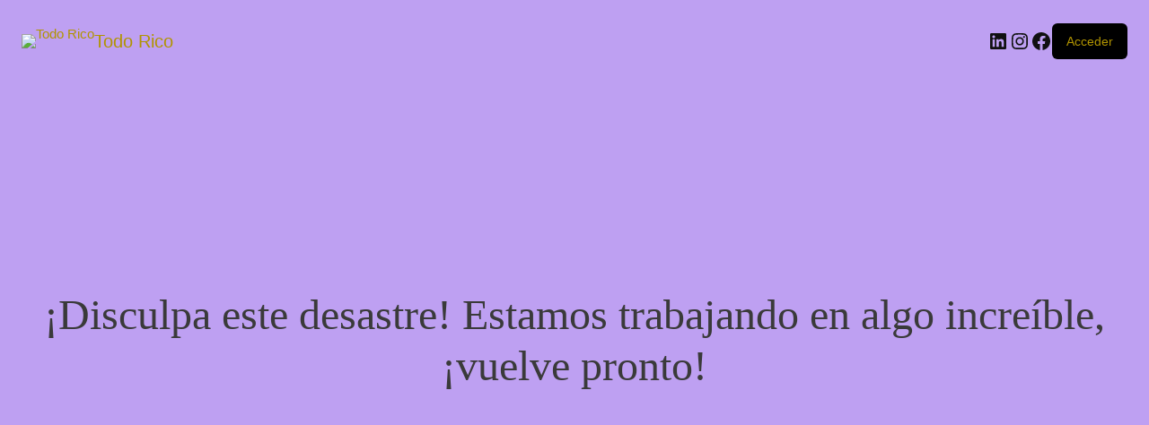

--- FILE ---
content_type: text/css
request_url: https://ww2.todorico.com.py/wp-content/uploads/elementor/css/post-1604.css?ver=1767436122
body_size: 284
content:
.elementor-kit-1604{--e-global-color-primary:#1E1E1E;--e-global-color-secondary:#DAD7CB;--e-global-color-text:#B19401;--e-global-color-accent:#FFFFFF;--e-global-color-391b5948:#6EC1E4;--e-global-color-3f5095a9:#54595F;--e-global-color-1fe04231:#7A7A7A;--e-global-color-6c047c5d:#61CE70;--e-global-color-467efd43:#4054B2;--e-global-color-27a86a63:#23A455;--e-global-color-5bae1342:#000;--e-global-color-2d35fa3f:#FFF;--e-global-color-01f15f3:#B7793D;--e-global-typography-primary-font-family:"Halis para texto";--e-global-typography-primary-font-weight:600;--e-global-typography-secondary-font-family:"Roboto Slab";--e-global-typography-secondary-font-weight:400;--e-global-typography-text-font-family:"halis fino";--e-global-typography-text-font-weight:400;--e-global-typography-accent-font-family:"Halis para texto";--e-global-typography-accent-font-weight:500;font-family:"halis fino", Sans-serif;}.elementor-kit-1604 e-page-transition{background-color:#FFBC7D;}.elementor-section.elementor-section-boxed > .elementor-container{max-width:1140px;}.e-con{--container-max-width:1140px;}.elementor-widget:not(:last-child){margin-block-end:20px;}.elementor-element{--widgets-spacing:20px 20px;--widgets-spacing-row:20px;--widgets-spacing-column:20px;}{}h1.entry-title{display:var(--page-title-display);}@media(max-width:1024px){.elementor-section.elementor-section-boxed > .elementor-container{max-width:1024px;}.e-con{--container-max-width:1024px;}}@media(max-width:767px){.elementor-section.elementor-section-boxed > .elementor-container{max-width:767px;}.e-con{--container-max-width:767px;}}/* Start Custom Fonts CSS */@font-face {
	font-family: 'Halis para texto';
	font-style: normal;
	font-weight: 400;
	font-display: auto;
	src: url('http://ww2.todorico.com.py/wp-content/uploads/2020/04/HalisGR-SMedium.ttf') format('truetype');
}
/* End Custom Fonts CSS */
/* Start Custom Fonts CSS */@font-face {
	font-family: 'halis fino';
	font-style: normal;
	font-weight: 600;
	font-display: auto;
	src: url('http://ww2.todorico.com.py/wp-content/uploads/2020/04/AnyConv.com__Ahmet-Altun-HalisGR-Book.ttf') format('truetype');
}
/* End Custom Fonts CSS */

--- FILE ---
content_type: text/css
request_url: https://ww2.todorico.com.py/wp-content/uploads/elementor/css/post-1612.css?ver=1767436122
body_size: 1763
content:
.elementor-1612 .elementor-element.elementor-element-9d21b86 > .elementor-container > .elementor-column > .elementor-widget-wrap{align-content:center;align-items:center;}.elementor-1612 .elementor-element.elementor-element-9d21b86:not(.elementor-motion-effects-element-type-background), .elementor-1612 .elementor-element.elementor-element-9d21b86 > .elementor-motion-effects-container > .elementor-motion-effects-layer{background-color:#1E1E1E;}.elementor-1612 .elementor-element.elementor-element-9d21b86 > .elementor-container{min-height:0px;}.elementor-1612 .elementor-element.elementor-element-9d21b86{transition:background 0.3s, border 0.3s, border-radius 0.3s, box-shadow 0.3s;margin-top:0px;margin-bottom:0px;padding:0px 0px 0px 0px;}.elementor-1612 .elementor-element.elementor-element-9d21b86 > .elementor-background-overlay{transition:background 0.3s, border-radius 0.3s, opacity 0.3s;}.elementor-widget-icon.elementor-view-stacked .elementor-icon{background-color:var( --e-global-color-primary );}.elementor-widget-icon.elementor-view-framed .elementor-icon, .elementor-widget-icon.elementor-view-default .elementor-icon{color:var( --e-global-color-primary );border-color:var( --e-global-color-primary );}.elementor-widget-icon.elementor-view-framed .elementor-icon, .elementor-widget-icon.elementor-view-default .elementor-icon svg{fill:var( --e-global-color-primary );}.elementor-1612 .elementor-element.elementor-element-4e800bb > .elementor-widget-container{margin:-13px -13px -19px -13px;padding:4px 0px 0px 0px;}.elementor-1612 .elementor-element.elementor-element-4e800bb .elementor-icon-wrapper{text-align:end;}.elementor-1612 .elementor-element.elementor-element-4e800bb.elementor-view-stacked .elementor-icon{background-color:#FFFFFF;}.elementor-1612 .elementor-element.elementor-element-4e800bb.elementor-view-framed .elementor-icon, .elementor-1612 .elementor-element.elementor-element-4e800bb.elementor-view-default .elementor-icon{color:#FFFFFF;border-color:#FFFFFF;}.elementor-1612 .elementor-element.elementor-element-4e800bb.elementor-view-framed .elementor-icon, .elementor-1612 .elementor-element.elementor-element-4e800bb.elementor-view-default .elementor-icon svg{fill:#FFFFFF;}.elementor-1612 .elementor-element.elementor-element-4e800bb.elementor-view-stacked .elementor-icon:hover{background-color:#FFFFFF;}.elementor-1612 .elementor-element.elementor-element-4e800bb.elementor-view-framed .elementor-icon:hover, .elementor-1612 .elementor-element.elementor-element-4e800bb.elementor-view-default .elementor-icon:hover{color:#FFFFFF;border-color:#FFFFFF;}.elementor-1612 .elementor-element.elementor-element-4e800bb.elementor-view-framed .elementor-icon:hover, .elementor-1612 .elementor-element.elementor-element-4e800bb.elementor-view-default .elementor-icon:hover svg{fill:#FFFFFF;}.elementor-1612 .elementor-element.elementor-element-4e800bb .elementor-icon{font-size:17px;}.elementor-1612 .elementor-element.elementor-element-4e800bb .elementor-icon svg{height:17px;}.elementor-widget-search-form input[type="search"].elementor-search-form__input{font-family:var( --e-global-typography-text-font-family ), Sans-serif;font-weight:var( --e-global-typography-text-font-weight );}.elementor-widget-search-form .elementor-search-form__input,
					.elementor-widget-search-form .elementor-search-form__icon,
					.elementor-widget-search-form .elementor-lightbox .dialog-lightbox-close-button,
					.elementor-widget-search-form .elementor-lightbox .dialog-lightbox-close-button:hover,
					.elementor-widget-search-form.elementor-search-form--skin-full_screen input[type="search"].elementor-search-form__input{color:var( --e-global-color-text );fill:var( --e-global-color-text );}.elementor-widget-search-form .elementor-search-form__submit{font-family:var( --e-global-typography-text-font-family ), Sans-serif;font-weight:var( --e-global-typography-text-font-weight );background-color:var( --e-global-color-secondary );}.elementor-1612 .elementor-element.elementor-element-d018e49 > .elementor-widget-container{padding:0px 0px 0px 0px;}.elementor-1612 .elementor-element.elementor-element-d018e49 .elementor-search-form{text-align:left;}.elementor-1612 .elementor-element.elementor-element-d018e49 .elementor-search-form__toggle{--e-search-form-toggle-size:20px;--e-search-form-toggle-color:#FFFFFF;--e-search-form-toggle-background-color:#1E1E1E;--e-search-form-toggle-icon-size:calc(80em / 100);}.elementor-1612 .elementor-element.elementor-element-d018e49:not(.elementor-search-form--skin-full_screen) .elementor-search-form__container{border-radius:3px;}.elementor-1612 .elementor-element.elementor-element-d018e49.elementor-search-form--skin-full_screen input[type="search"].elementor-search-form__input{border-radius:3px;}.elementor-1612 .elementor-element.elementor-element-6afaca1a > .elementor-container > .elementor-column > .elementor-widget-wrap{align-content:center;align-items:center;}.elementor-1612 .elementor-element.elementor-element-6afaca1a:not(.elementor-motion-effects-element-type-background), .elementor-1612 .elementor-element.elementor-element-6afaca1a > .elementor-motion-effects-container > .elementor-motion-effects-layer{background-color:#ffffff;background-image:url("https://ww2.todorico.com.py/wp-content/uploads/2020/04/nosotros-03.png");background-size:cover;}.elementor-1612 .elementor-element.elementor-element-6afaca1a > .elementor-container{min-height:80px;}.elementor-1612 .elementor-element.elementor-element-6afaca1a{transition:background 0.3s, border 0.3s, border-radius 0.3s, box-shadow 0.3s;margin-top:0px;margin-bottom:0px;padding:21px 0px 0px 0px;}.elementor-1612 .elementor-element.elementor-element-6afaca1a > .elementor-background-overlay{transition:background 0.3s, border-radius 0.3s, opacity 0.3s;}.elementor-widget-theme-site-logo .widget-image-caption{color:var( --e-global-color-text );font-family:var( --e-global-typography-text-font-family ), Sans-serif;font-weight:var( --e-global-typography-text-font-weight );}.elementor-1612 .elementor-element.elementor-element-7ae71fe0 > .elementor-widget-container{margin:-44px -44px -44px -44px;padding:43px 43px 43px 43px;border-radius:3px 3px 3px 3px;}.elementor-1612 .elementor-element.elementor-element-7ae71fe0{text-align:center;}.elementor-1612 .elementor-element.elementor-element-7ae71fe0 img{width:193px;max-width:65%;border-radius:-4px -4px -4px -4px;}.elementor-widget-nav-menu .elementor-nav-menu .elementor-item{font-family:var( --e-global-typography-primary-font-family ), Sans-serif;font-weight:var( --e-global-typography-primary-font-weight );}.elementor-widget-nav-menu .elementor-nav-menu--main .elementor-item{color:var( --e-global-color-text );fill:var( --e-global-color-text );}.elementor-widget-nav-menu .elementor-nav-menu--main .elementor-item:hover,
					.elementor-widget-nav-menu .elementor-nav-menu--main .elementor-item.elementor-item-active,
					.elementor-widget-nav-menu .elementor-nav-menu--main .elementor-item.highlighted,
					.elementor-widget-nav-menu .elementor-nav-menu--main .elementor-item:focus{color:var( --e-global-color-accent );fill:var( --e-global-color-accent );}.elementor-widget-nav-menu .elementor-nav-menu--main:not(.e--pointer-framed) .elementor-item:before,
					.elementor-widget-nav-menu .elementor-nav-menu--main:not(.e--pointer-framed) .elementor-item:after{background-color:var( --e-global-color-accent );}.elementor-widget-nav-menu .e--pointer-framed .elementor-item:before,
					.elementor-widget-nav-menu .e--pointer-framed .elementor-item:after{border-color:var( --e-global-color-accent );}.elementor-widget-nav-menu{--e-nav-menu-divider-color:var( --e-global-color-text );}.elementor-widget-nav-menu .elementor-nav-menu--dropdown .elementor-item, .elementor-widget-nav-menu .elementor-nav-menu--dropdown  .elementor-sub-item{font-family:var( --e-global-typography-accent-font-family ), Sans-serif;font-weight:var( --e-global-typography-accent-font-weight );}.elementor-1612 .elementor-element.elementor-element-6653b504 .elementor-menu-toggle{margin-left:auto;background-color:rgba(0,0,0,0);border-width:0px;border-radius:0px;}.elementor-1612 .elementor-element.elementor-element-6653b504 .elementor-nav-menu .elementor-item{font-family:"Halis para texto", Sans-serif;font-size:15px;font-weight:500;}.elementor-1612 .elementor-element.elementor-element-6653b504 .elementor-nav-menu--main .elementor-item{color:#2a302f;fill:#2a302f;padding-top:40px;padding-bottom:40px;}.elementor-1612 .elementor-element.elementor-element-6653b504 .elementor-nav-menu--main .elementor-item:hover,
					.elementor-1612 .elementor-element.elementor-element-6653b504 .elementor-nav-menu--main .elementor-item.elementor-item-active,
					.elementor-1612 .elementor-element.elementor-element-6653b504 .elementor-nav-menu--main .elementor-item.highlighted,
					.elementor-1612 .elementor-element.elementor-element-6653b504 .elementor-nav-menu--main .elementor-item:focus{color:#B19401;fill:#B19401;}.elementor-1612 .elementor-element.elementor-element-6653b504 .elementor-nav-menu--main:not(.e--pointer-framed) .elementor-item:before,
					.elementor-1612 .elementor-element.elementor-element-6653b504 .elementor-nav-menu--main:not(.e--pointer-framed) .elementor-item:after{background-color:#B19401;}.elementor-1612 .elementor-element.elementor-element-6653b504 .e--pointer-framed .elementor-item:before,
					.elementor-1612 .elementor-element.elementor-element-6653b504 .e--pointer-framed .elementor-item:after{border-color:#B19401;}.elementor-1612 .elementor-element.elementor-element-6653b504 .e--pointer-framed .elementor-item:before{border-width:5px;}.elementor-1612 .elementor-element.elementor-element-6653b504 .e--pointer-framed.e--animation-draw .elementor-item:before{border-width:0 0 5px 5px;}.elementor-1612 .elementor-element.elementor-element-6653b504 .e--pointer-framed.e--animation-draw .elementor-item:after{border-width:5px 5px 0 0;}.elementor-1612 .elementor-element.elementor-element-6653b504 .e--pointer-framed.e--animation-corners .elementor-item:before{border-width:5px 0 0 5px;}.elementor-1612 .elementor-element.elementor-element-6653b504 .e--pointer-framed.e--animation-corners .elementor-item:after{border-width:0 5px 5px 0;}.elementor-1612 .elementor-element.elementor-element-6653b504 .e--pointer-underline .elementor-item:after,
					 .elementor-1612 .elementor-element.elementor-element-6653b504 .e--pointer-overline .elementor-item:before,
					 .elementor-1612 .elementor-element.elementor-element-6653b504 .e--pointer-double-line .elementor-item:before,
					 .elementor-1612 .elementor-element.elementor-element-6653b504 .e--pointer-double-line .elementor-item:after{height:5px;}.elementor-1612 .elementor-element.elementor-element-6653b504 .elementor-nav-menu--dropdown a, .elementor-1612 .elementor-element.elementor-element-6653b504 .elementor-menu-toggle{color:#000000;fill:#000000;}.elementor-1612 .elementor-element.elementor-element-6653b504 .elementor-nav-menu--dropdown{background-color:#f2f2f2;}.elementor-1612 .elementor-element.elementor-element-6653b504 .elementor-nav-menu--dropdown a:hover,
					.elementor-1612 .elementor-element.elementor-element-6653b504 .elementor-nav-menu--dropdown a:focus,
					.elementor-1612 .elementor-element.elementor-element-6653b504 .elementor-nav-menu--dropdown a.elementor-item-active,
					.elementor-1612 .elementor-element.elementor-element-6653b504 .elementor-nav-menu--dropdown a.highlighted,
					.elementor-1612 .elementor-element.elementor-element-6653b504 .elementor-menu-toggle:hover,
					.elementor-1612 .elementor-element.elementor-element-6653b504 .elementor-menu-toggle:focus{color:#B19401;}.elementor-1612 .elementor-element.elementor-element-6653b504 .elementor-nav-menu--dropdown a:hover,
					.elementor-1612 .elementor-element.elementor-element-6653b504 .elementor-nav-menu--dropdown a:focus,
					.elementor-1612 .elementor-element.elementor-element-6653b504 .elementor-nav-menu--dropdown a.elementor-item-active,
					.elementor-1612 .elementor-element.elementor-element-6653b504 .elementor-nav-menu--dropdown a.highlighted{background-color:#ededed;}.elementor-1612 .elementor-element.elementor-element-6653b504 .elementor-nav-menu--dropdown .elementor-item, .elementor-1612 .elementor-element.elementor-element-6653b504 .elementor-nav-menu--dropdown  .elementor-sub-item{font-size:15px;}.elementor-1612 .elementor-element.elementor-element-6653b504 div.elementor-menu-toggle{color:#000000;}.elementor-1612 .elementor-element.elementor-element-6653b504 div.elementor-menu-toggle svg{fill:#000000;}.elementor-1612 .elementor-element.elementor-element-6653b504 div.elementor-menu-toggle:hover, .elementor-1612 .elementor-element.elementor-element-6653b504 div.elementor-menu-toggle:focus{color:#B19401;}.elementor-1612 .elementor-element.elementor-element-6653b504 div.elementor-menu-toggle:hover svg, .elementor-1612 .elementor-element.elementor-element-6653b504 div.elementor-menu-toggle:focus svg{fill:#B19401;}.elementor-1612 .elementor-element.elementor-element-6653b504{--nav-menu-icon-size:25px;}.elementor-widget-woocommerce-menu-cart .elementor-menu-cart__toggle .elementor-button{font-family:var( --e-global-typography-primary-font-family ), Sans-serif;font-weight:var( --e-global-typography-primary-font-weight );}.elementor-widget-woocommerce-menu-cart .elementor-menu-cart__product-name a{font-family:var( --e-global-typography-primary-font-family ), Sans-serif;font-weight:var( --e-global-typography-primary-font-weight );}.elementor-widget-woocommerce-menu-cart .elementor-menu-cart__product-price{font-family:var( --e-global-typography-primary-font-family ), Sans-serif;font-weight:var( --e-global-typography-primary-font-weight );}.elementor-widget-woocommerce-menu-cart .elementor-menu-cart__footer-buttons .elementor-button{font-family:var( --e-global-typography-primary-font-family ), Sans-serif;font-weight:var( --e-global-typography-primary-font-weight );}.elementor-widget-woocommerce-menu-cart .elementor-menu-cart__footer-buttons a.elementor-button--view-cart{font-family:var( --e-global-typography-primary-font-family ), Sans-serif;font-weight:var( --e-global-typography-primary-font-weight );}.elementor-widget-woocommerce-menu-cart .elementor-menu-cart__footer-buttons a.elementor-button--checkout{font-family:var( --e-global-typography-primary-font-family ), Sans-serif;font-weight:var( --e-global-typography-primary-font-weight );}.elementor-widget-woocommerce-menu-cart .woocommerce-mini-cart__empty-message{font-family:var( --e-global-typography-primary-font-family ), Sans-serif;font-weight:var( --e-global-typography-primary-font-weight );}.elementor-1612 .elementor-element.elementor-element-585e7fa{--main-alignment:left;--divider-style:solid;--subtotal-divider-style:solid;--elementor-remove-from-cart-button:none;--remove-from-cart-button:block;--toggle-button-text-color:#000000;--toggle-button-icon-color:#000000;--toggle-button-border-color:#FFFFFF;--toggle-button-hover-text-color:#A4A4A4;--toggle-button-icon-hover-color:#959595;--toggle-button-border-width:20px;--toggle-button-border-radius:0px;--toggle-icon-size:24px;--toggle-icon-padding:1px 1px 1px 1px;--cart-border-style:none;--menu-cart-subtotal-color:#020000;--divider-width:0px;--subtotal-divider-top-width:0px;--subtotal-divider-right-width:0px;--subtotal-divider-bottom-width:0px;--subtotal-divider-left-width:0px;--cart-footer-layout:1fr 1fr;--products-max-height-sidecart:calc(100vh - 240px);--products-max-height-minicart:calc(100vh - 385px);--space-between-buttons:5px;--cart-footer-buttons-border-radius:0px;}.elementor-1612 .elementor-element.elementor-element-585e7fa .elementor-menu-cart__toggle .elementor-button{font-size:0px;}.elementor-1612 .elementor-element.elementor-element-585e7fa .elementor-menu-cart__subtotal{font-size:28px;}.elementor-1612 .elementor-element.elementor-element-585e7fa .widget_shopping_cart_content{--subtotal-divider-left-width:0;--subtotal-divider-right-width:0;}.elementor-1612 .elementor-element.elementor-element-585e7fa .elementor-menu-cart__product-name a{font-size:26px;color:#000000;}.elementor-1612 .elementor-element.elementor-element-585e7fa .elementor-menu-cart__product-price{font-size:21px;}.elementor-1612 .elementor-element.elementor-element-585e7fa .elementor-menu-cart__footer-buttons .elementor-button{font-size:17px;}.elementor-1612 .elementor-element.elementor-element-818c254 .woocommerce-breadcrumb{color:#1E1E1E;font-family:"Halis para texto", Sans-serif;}.elementor-1612 .elementor-element.elementor-element-818c254 .woocommerce-breadcrumb > a{color:#B19401;}.elementor-theme-builder-content-area{height:400px;}.elementor-location-header:before, .elementor-location-footer:before{content:"";display:table;clear:both;}@media(min-width:768px){.elementor-1612 .elementor-element.elementor-element-b7bd57c{width:67.719%;}.elementor-1612 .elementor-element.elementor-element-b43264d{width:7.281%;}.elementor-1612 .elementor-element.elementor-element-18ab05f9{width:64.649%;}.elementor-1612 .elementor-element.elementor-element-509bfacb{width:10.351%;}}@media(max-width:1024px){.elementor-1612 .elementor-element.elementor-element-9d21b86{padding:0px 0px 0px 0px;}.elementor-1612 .elementor-element.elementor-element-4e800bb .elementor-icon{font-size:19px;}.elementor-1612 .elementor-element.elementor-element-4e800bb .elementor-icon svg{height:19px;}.elementor-1612 .elementor-element.elementor-element-d018e49 > .elementor-widget-container{margin:-3px 0px 0px 0px;}.elementor-1612 .elementor-element.elementor-element-6afaca1a:not(.elementor-motion-effects-element-type-background), .elementor-1612 .elementor-element.elementor-element-6afaca1a > .elementor-motion-effects-container > .elementor-motion-effects-layer{background-image:url("https://ww2.todorico.com.py/wp-content/uploads/2020/04/nosotros-03.png");}.elementor-1612 .elementor-element.elementor-element-6afaca1a{padding:30px 20px 30px 20px;}.elementor-1612 .elementor-element.elementor-element-6653b504 .elementor-nav-menu--main > .elementor-nav-menu > li > .elementor-nav-menu--dropdown, .elementor-1612 .elementor-element.elementor-element-6653b504 .elementor-nav-menu__container.elementor-nav-menu--dropdown{margin-top:45px !important;}.elementor-1612 .elementor-element.elementor-element-585e7fa{--toggle-icon-padding:1px 1px 1px 1px;}}@media(max-width:767px){.elementor-1612 .elementor-element.elementor-element-9d21b86{padding:0px 0px 0px 0px;}.elementor-1612 .elementor-element.elementor-element-a7d341d{width:50%;}.elementor-1612 .elementor-element.elementor-element-b7bd57c{width:35%;}.elementor-1612 .elementor-element.elementor-element-4e800bb > .elementor-widget-container{margin:0px 0px 0px 0px;}.elementor-1612 .elementor-element.elementor-element-b43264d{width:15%;}.elementor-1612 .elementor-element.elementor-element-d018e49 > .elementor-widget-container{margin:-7px 0px 0px 0px;padding:0px 0px 0px 0px;}.elementor-1612 .elementor-element.elementor-element-6afaca1a > .elementor-container{min-height:0px;}.elementor-1612 .elementor-element.elementor-element-6afaca1a{padding:20px 20px 20px 20px;}.elementor-1612 .elementor-element.elementor-element-13829200{width:50%;}.elementor-1612 .elementor-element.elementor-element-7ae71fe0 img{width:127px;}.elementor-1612 .elementor-element.elementor-element-18ab05f9{width:35%;}.elementor-1612 .elementor-element.elementor-element-6653b504 .elementor-nav-menu--main > .elementor-nav-menu > li > .elementor-nav-menu--dropdown, .elementor-1612 .elementor-element.elementor-element-6653b504 .elementor-nav-menu__container.elementor-nav-menu--dropdown{margin-top:35px !important;}.elementor-1612 .elementor-element.elementor-element-509bfacb{width:15%;}.elementor-1612 .elementor-element.elementor-element-585e7fa{--toggle-icon-padding:0px 1px 1px 1px;}}

--- FILE ---
content_type: text/css
request_url: https://ww2.todorico.com.py/wp-content/uploads/elementor/css/post-1617.css?ver=1767436122
body_size: 915
content:
.elementor-1617 .elementor-element.elementor-element-5c04fb59 > .elementor-container > .elementor-column > .elementor-widget-wrap{align-content:center;align-items:center;}.elementor-1617 .elementor-element.elementor-element-5c04fb59:not(.elementor-motion-effects-element-type-background), .elementor-1617 .elementor-element.elementor-element-5c04fb59 > .elementor-motion-effects-container > .elementor-motion-effects-layer{background-color:#1E1E1E;}.elementor-1617 .elementor-element.elementor-element-5c04fb59{transition:background 0.3s, border 0.3s, border-radius 0.3s, box-shadow 0.3s;padding:20px 0px 20px 0px;}.elementor-1617 .elementor-element.elementor-element-5c04fb59 > .elementor-background-overlay{transition:background 0.3s, border-radius 0.3s, opacity 0.3s;}.elementor-1617 .elementor-element.elementor-element-731f8a54 > .elementor-element-populated{padding:0% 25% 0% 25%;}.elementor-widget-heading .elementor-heading-title{font-family:var( --e-global-typography-primary-font-family ), Sans-serif;font-weight:var( --e-global-typography-primary-font-weight );color:var( --e-global-color-primary );}.elementor-1617 .elementor-element.elementor-element-ea725ab{text-align:center;}.elementor-1617 .elementor-element.elementor-element-ea725ab .elementor-heading-title{font-size:45px;font-weight:600;color:#ffffff;}.elementor-widget-form .elementor-field-group > label, .elementor-widget-form .elementor-field-subgroup label{color:var( --e-global-color-text );}.elementor-widget-form .elementor-field-group > label{font-family:var( --e-global-typography-text-font-family ), Sans-serif;font-weight:var( --e-global-typography-text-font-weight );}.elementor-widget-form .elementor-field-type-html{color:var( --e-global-color-text );font-family:var( --e-global-typography-text-font-family ), Sans-serif;font-weight:var( --e-global-typography-text-font-weight );}.elementor-widget-form .elementor-field-group .elementor-field{color:var( --e-global-color-text );}.elementor-widget-form .elementor-field-group .elementor-field, .elementor-widget-form .elementor-field-subgroup label{font-family:var( --e-global-typography-text-font-family ), Sans-serif;font-weight:var( --e-global-typography-text-font-weight );}.elementor-widget-form .elementor-button{font-family:var( --e-global-typography-accent-font-family ), Sans-serif;font-weight:var( --e-global-typography-accent-font-weight );}.elementor-widget-form .e-form__buttons__wrapper__button-next{background-color:var( --e-global-color-accent );}.elementor-widget-form .elementor-button[type="submit"]{background-color:var( --e-global-color-accent );}.elementor-widget-form .e-form__buttons__wrapper__button-previous{background-color:var( --e-global-color-accent );}.elementor-widget-form .elementor-message{font-family:var( --e-global-typography-text-font-family ), Sans-serif;font-weight:var( --e-global-typography-text-font-weight );}.elementor-widget-form .e-form__indicators__indicator, .elementor-widget-form .e-form__indicators__indicator__label{font-family:var( --e-global-typography-accent-font-family ), Sans-serif;font-weight:var( --e-global-typography-accent-font-weight );}.elementor-widget-form{--e-form-steps-indicator-inactive-primary-color:var( --e-global-color-text );--e-form-steps-indicator-active-primary-color:var( --e-global-color-accent );--e-form-steps-indicator-completed-primary-color:var( --e-global-color-accent );--e-form-steps-indicator-progress-color:var( --e-global-color-accent );--e-form-steps-indicator-progress-background-color:var( --e-global-color-text );--e-form-steps-indicator-progress-meter-color:var( --e-global-color-text );}.elementor-widget-form .e-form__indicators__indicator__progress__meter{font-family:var( --e-global-typography-accent-font-family ), Sans-serif;font-weight:var( --e-global-typography-accent-font-weight );}.elementor-1617 .elementor-element.elementor-element-4ebcef9d .elementor-field-group{padding-right:calc( 0px/2 );padding-left:calc( 0px/2 );margin-bottom:0px;}.elementor-1617 .elementor-element.elementor-element-4ebcef9d .elementor-form-fields-wrapper{margin-left:calc( -0px/2 );margin-right:calc( -0px/2 );margin-bottom:-0px;}.elementor-1617 .elementor-element.elementor-element-4ebcef9d .elementor-field-group.recaptcha_v3-bottomleft, .elementor-1617 .elementor-element.elementor-element-4ebcef9d .elementor-field-group.recaptcha_v3-bottomright{margin-bottom:0;}body.rtl .elementor-1617 .elementor-element.elementor-element-4ebcef9d .elementor-labels-inline .elementor-field-group > label{padding-left:0px;}body:not(.rtl) .elementor-1617 .elementor-element.elementor-element-4ebcef9d .elementor-labels-inline .elementor-field-group > label{padding-right:0px;}body .elementor-1617 .elementor-element.elementor-element-4ebcef9d .elementor-labels-above .elementor-field-group > label{padding-bottom:0px;}.elementor-1617 .elementor-element.elementor-element-4ebcef9d .elementor-field-group > label{font-size:15px;font-weight:600;}.elementor-1617 .elementor-element.elementor-element-4ebcef9d .elementor-field-type-html{padding-bottom:0px;}.elementor-1617 .elementor-element.elementor-element-4ebcef9d .elementor-field-group .elementor-field{color:#ffffff;}.elementor-1617 .elementor-element.elementor-element-4ebcef9d .elementor-field-group .elementor-field, .elementor-1617 .elementor-element.elementor-element-4ebcef9d .elementor-field-subgroup label{font-size:15px;font-weight:400;}.elementor-1617 .elementor-element.elementor-element-4ebcef9d .elementor-field-group .elementor-field:not(.elementor-select-wrapper){background-color:rgba(255,255,255,0.14);border-width:0px 0px 0px 0px;border-radius:0px 0px 0px 0px;}.elementor-1617 .elementor-element.elementor-element-4ebcef9d .elementor-field-group .elementor-select-wrapper select{background-color:rgba(255,255,255,0.14);border-width:0px 0px 0px 0px;border-radius:0px 0px 0px 0px;}.elementor-1617 .elementor-element.elementor-element-4ebcef9d .elementor-button{font-size:15px;font-weight:600;text-transform:uppercase;border-radius:0px 0px 0px 0px;}.elementor-1617 .elementor-element.elementor-element-4ebcef9d .e-form__buttons__wrapper__button-next{background-color:#ffffff;color:#000000;}.elementor-1617 .elementor-element.elementor-element-4ebcef9d .elementor-button[type="submit"]{background-color:#ffffff;color:#000000;}.elementor-1617 .elementor-element.elementor-element-4ebcef9d .elementor-button[type="submit"] svg *{fill:#000000;}.elementor-1617 .elementor-element.elementor-element-4ebcef9d .e-form__buttons__wrapper__button-previous{color:#ffffff;}.elementor-1617 .elementor-element.elementor-element-4ebcef9d .e-form__buttons__wrapper__button-next:hover{background-color:#00ce1b;color:#000000;}.elementor-1617 .elementor-element.elementor-element-4ebcef9d .elementor-button[type="submit"]:hover{background-color:#00ce1b;color:#000000;}.elementor-1617 .elementor-element.elementor-element-4ebcef9d .elementor-button[type="submit"]:hover svg *{fill:#000000;}.elementor-1617 .elementor-element.elementor-element-4ebcef9d .e-form__buttons__wrapper__button-previous:hover{color:#ffffff;}.elementor-1617 .elementor-element.elementor-element-4ebcef9d{--e-form-steps-indicators-spacing:20px;--e-form-steps-indicator-padding:30px;--e-form-steps-indicator-inactive-secondary-color:#ffffff;--e-form-steps-indicator-active-secondary-color:#ffffff;--e-form-steps-indicator-completed-secondary-color:#ffffff;--e-form-steps-divider-width:1px;--e-form-steps-divider-gap:10px;}.elementor-1617 .elementor-element.elementor-element-4a2c559 > .elementor-container > .elementor-column > .elementor-widget-wrap{align-content:center;align-items:center;}.elementor-1617 .elementor-element.elementor-element-4a2c559:not(.elementor-motion-effects-element-type-background), .elementor-1617 .elementor-element.elementor-element-4a2c559 > .elementor-motion-effects-container > .elementor-motion-effects-layer{background-color:#1E1E1E;}.elementor-1617 .elementor-element.elementor-element-4a2c559 > .elementor-container{min-height:50px;}.elementor-1617 .elementor-element.elementor-element-4a2c559{border-style:solid;border-width:1px 0px 0px 0px;border-color:rgba(255,255,255,0.19);transition:background 0.3s, border 0.3s, border-radius 0.3s, box-shadow 0.3s;margin-top:0px;margin-bottom:0px;}.elementor-1617 .elementor-element.elementor-element-4a2c559 > .elementor-background-overlay{transition:background 0.3s, border-radius 0.3s, opacity 0.3s;}.elementor-1617 .elementor-element.elementor-element-d899cda{text-align:start;}.elementor-1617 .elementor-element.elementor-element-d899cda .elementor-heading-title{font-family:"halis fino", Sans-serif;font-size:12px;font-weight:300;color:#FFFFFF;}.elementor-widget-button .elementor-button{background-color:var( --e-global-color-accent );font-family:var( --e-global-typography-accent-font-family ), Sans-serif;font-weight:var( --e-global-typography-accent-font-weight );}.elementor-1617 .elementor-element.elementor-element-c776b32 .elementor-button{background-color:#FFFFFF;fill:#000000;color:#000000;}.elementor-theme-builder-content-area{height:400px;}.elementor-location-header:before, .elementor-location-footer:before{content:"";display:table;clear:both;}@media(max-width:1024px){.elementor-1617 .elementor-element.elementor-element-5c04fb59{padding:50px 25px 50px 25px;}.elementor-1617 .elementor-element.elementor-element-731f8a54 > .elementor-element-populated{padding:0px 100px 0px 100px;}.elementor-1617 .elementor-element.elementor-element-4a2c559{padding:6px 20px 10px 20px;}}@media(max-width:767px){.elementor-1617 .elementor-element.elementor-element-5c04fb59{padding:50px 20px 50px 20px;}.elementor-1617 .elementor-element.elementor-element-731f8a54 > .elementor-element-populated{padding:0px 0px 0px 0px;}.elementor-1617 .elementor-element.elementor-element-ea725ab .elementor-heading-title{font-size:17px;}.elementor-1617 .elementor-element.elementor-element-4a2c559{padding:30px 20px 20px 20px;}.elementor-1617 .elementor-element.elementor-element-4775672 > .elementor-element-populated{margin:0px 0px 0px 0px;--e-column-margin-right:0px;--e-column-margin-left:0px;padding:0px 0px 0px 0px;}.elementor-1617 .elementor-element.elementor-element-d899cda{text-align:center;}}

--- FILE ---
content_type: text/css
request_url: https://ww2.todorico.com.py/wp-content/uploads/elementor/css/post-1428.css?ver=1767436122
body_size: 1068
content:
.elementor-1428 .elementor-element.elementor-element-66792932{transition:background 0.3s, border 0.3s, border-radius 0.3s, box-shadow 0.3s;margin-top:0px;margin-bottom:0px;}.elementor-1428 .elementor-element.elementor-element-66792932 > .elementor-background-overlay{transition:background 0.3s, border-radius 0.3s, opacity 0.3s;}.elementor-1428 .elementor-element.elementor-element-5f3a7846 > .elementor-element-populated{transition:background 0.3s, border 0.3s, border-radius 0.3s, box-shadow 0.3s;}.elementor-1428 .elementor-element.elementor-element-5f3a7846 > .elementor-element-populated > .elementor-background-overlay{transition:background 0.3s, border-radius 0.3s, opacity 0.3s;}.elementor-1428 .elementor-element.elementor-element-56572135 > .elementor-element-populated{padding:70px 70px 70px 70px;}.elementor-1428 .elementor-element.elementor-element-78e76587 .woocommerce-breadcrumb{color:#1E1E1E;font-family:"halis fino", Sans-serif;font-size:16px;font-weight:200;line-height:1.7em;}.elementor-1428 .elementor-element.elementor-element-78e76587 .woocommerce-breadcrumb > a{color:#A1A1A1;}.elementor-widget-woocommerce-product-title .elementor-heading-title{font-family:var( --e-global-typography-primary-font-family ), Sans-serif;font-weight:var( --e-global-typography-primary-font-weight );color:var( --e-global-color-primary );}.elementor-1428 .elementor-element.elementor-element-221560b8 .elementor-heading-title{font-family:"Halis para texto", Sans-serif;font-size:30px;text-transform:capitalize;color:#B19401;}.elementor-1428 .elementor-element.elementor-element-1ffb4985 > .elementor-widget-container{margin:30px 0px 0px 0px;}.elementor-1428 .elementor-element.elementor-element-1ffb4985{text-align:left;}.woocommerce .elementor-1428 .elementor-element.elementor-element-1ffb4985 .woocommerce-product-details__short-description{font-family:"halis fino", Sans-serif;font-size:16px;font-weight:200;line-height:1.7em;}.woocommerce .elementor-widget-woocommerce-product-price .price{color:var( --e-global-color-primary );font-family:var( --e-global-typography-primary-font-family ), Sans-serif;font-weight:var( --e-global-typography-primary-font-weight );}.elementor-1428 .elementor-element.elementor-element-30d88517 > .elementor-widget-container{margin:0px 0px 0px 0px;}.elementor-1428 .elementor-element.elementor-element-30d88517{text-align:left;}.woocommerce .elementor-1428 .elementor-element.elementor-element-30d88517 .price{color:#1E1E1E;font-family:"Halis para texto", Sans-serif;font-size:23px;font-weight:100;text-transform:none;letter-spacing:5.4px;}.woocommerce .elementor-1428 .elementor-element.elementor-element-30d88517 .price ins{color:#1E1E1E;font-family:"Halis para texto", Sans-serif;font-size:23px;font-weight:200;}body:not(.rtl) .elementor-1428 .elementor-element.elementor-element-30d88517:not(.elementor-product-price-block-yes) del{margin-right:0px;}body.rtl .elementor-1428 .elementor-element.elementor-element-30d88517:not(.elementor-product-price-block-yes) del{margin-left:0px;}.elementor-1428 .elementor-element.elementor-element-30d88517.elementor-product-price-block-yes del{margin-bottom:0px;}.elementor-widget-woocommerce-product-add-to-cart .added_to_cart{font-family:var( --e-global-typography-accent-font-family ), Sans-serif;font-weight:var( --e-global-typography-accent-font-weight );}.elementor-1428 .elementor-element.elementor-element-148d9b50 .cart button, .elementor-1428 .elementor-element.elementor-element-148d9b50 .cart .button{font-family:"halis", Sans-serif;border-style:solid;border-width:1px 1px 1px 1px;border-radius:0px 0px 0px 0px;padding:14px 035px 14px 35px;color:#ffffff;background-color:#000000;border-color:#000000;transition:all 0.2s;}.elementor-1428 .elementor-element.elementor-element-148d9b50 .cart button:hover, .elementor-1428 .elementor-element.elementor-element-148d9b50 .cart .button:hover{color:#000000;background-color:rgba(255,255,255,0.05);border-color:#000000;}.elementor-1428 .elementor-element.elementor-element-148d9b50 .quantity .qty{border-radius:0px 0px 0px 0px;color:#000000;background-color:rgba(255,255,255,0.08);border-color:#000000;transition:all 0.2s;}.elementor-1428 .elementor-element.elementor-element-148d9b50 .quantity .qty:focus{color:#000000;}.elementor-1428 .elementor-element.elementor-element-62122071:not(.elementor-motion-effects-element-type-background), .elementor-1428 .elementor-element.elementor-element-62122071 > .elementor-motion-effects-container > .elementor-motion-effects-layer{background-image:url("https://ww2.todorico.com.py/wp-content/uploads/2020/04/fondo1-01.png");}.elementor-1428 .elementor-element.elementor-element-62122071{transition:background 0.3s, border 0.3s, border-radius 0.3s, box-shadow 0.3s;margin-top:-50px;margin-bottom:00px;}.elementor-1428 .elementor-element.elementor-element-62122071 > .elementor-background-overlay{transition:background 0.3s, border-radius 0.3s, opacity 0.3s;}.elementor-widget-woocommerce-product-related.elementor-wc-products ul.products li.product .woocommerce-loop-product__title{color:var( --e-global-color-primary );}.elementor-widget-woocommerce-product-related.elementor-wc-products ul.products li.product .woocommerce-loop-category__title{color:var( --e-global-color-primary );}.elementor-widget-woocommerce-product-related.elementor-wc-products ul.products li.product .woocommerce-loop-product__title, .elementor-widget-woocommerce-product-related.elementor-wc-products ul.products li.product .woocommerce-loop-category__title{font-family:var( --e-global-typography-primary-font-family ), Sans-serif;font-weight:var( --e-global-typography-primary-font-weight );}.woocommerce .elementor-widget-woocommerce-product-related.elementor-wc-products .products > h2{color:var( --e-global-color-primary );font-family:var( --e-global-typography-primary-font-family ), Sans-serif;font-weight:var( --e-global-typography-primary-font-weight );}.elementor-widget-woocommerce-product-related.elementor-wc-products ul.products li.product .price{color:var( --e-global-color-primary );font-family:var( --e-global-typography-primary-font-family ), Sans-serif;font-weight:var( --e-global-typography-primary-font-weight );}.elementor-widget-woocommerce-product-related.elementor-wc-products ul.products li.product .price ins{color:var( --e-global-color-primary );}.elementor-widget-woocommerce-product-related.elementor-wc-products ul.products li.product .price ins .amount{color:var( --e-global-color-primary );}.elementor-widget-woocommerce-product-related.elementor-wc-products ul.products li.product .price del{color:var( --e-global-color-primary );}.elementor-widget-woocommerce-product-related.elementor-wc-products ul.products li.product .price del .amount{color:var( --e-global-color-primary );}.elementor-widget-woocommerce-product-related.elementor-wc-products ul.products li.product .price del {font-family:var( --e-global-typography-primary-font-family ), Sans-serif;font-weight:var( --e-global-typography-primary-font-weight );}.elementor-widget-woocommerce-product-related.elementor-wc-products ul.products li.product .button{font-family:var( --e-global-typography-accent-font-family ), Sans-serif;font-weight:var( --e-global-typography-accent-font-weight );}.elementor-widget-woocommerce-product-related.elementor-wc-products .added_to_cart{font-family:var( --e-global-typography-accent-font-family ), Sans-serif;font-weight:var( --e-global-typography-accent-font-weight );}.elementor-1428 .elementor-element.elementor-element-ffb4b1a.elementor-wc-products ul.products li.product{text-align:left;border-radius:0px;}.elementor-1428 .elementor-element.elementor-element-ffb4b1a.elementor-wc-products  ul.products{grid-column-gap:20px;grid-row-gap:40px;}.elementor-1428 .elementor-element.elementor-element-ffb4b1a.elementor-wc-products ul.products li.product .woocommerce-loop-product__title{color:#B19401;}.elementor-1428 .elementor-element.elementor-element-ffb4b1a.elementor-wc-products ul.products li.product .woocommerce-loop-category__title{color:#B19401;}.elementor-1428 .elementor-element.elementor-element-ffb4b1a.elementor-wc-products ul.products li.product .woocommerce-loop-product__title, .elementor-1428 .elementor-element.elementor-element-ffb4b1a.elementor-wc-products ul.products li.product .woocommerce-loop-category__title{font-family:"Halis para texto", Sans-serif;}.woocommerce .elementor-1428 .elementor-element.elementor-element-ffb4b1a.elementor-wc-products .products > h2{color:#B19401;font-family:"Halis para texto", Sans-serif;font-size:38px;font-weight:900;text-transform:capitalize;text-align:left;}.elementor-1428 .elementor-element.elementor-element-ffb4b1a.elementor-wc-products ul.products li.product .star-rating{font-size:0em;}.elementor-1428 .elementor-element.elementor-element-ffb4b1a.elementor-wc-products ul.products li.product .price{color:#000000;font-family:"halis fino", Sans-serif;}.elementor-1428 .elementor-element.elementor-element-ffb4b1a.elementor-wc-products ul.products li.product .price ins{color:#000000;}.elementor-1428 .elementor-element.elementor-element-ffb4b1a.elementor-wc-products ul.products li.product .price ins .amount{color:#000000;}.elementor-1428 .elementor-element.elementor-element-ffb4b1a.elementor-wc-products ul.products li.product .price del{color:#898989;}.elementor-1428 .elementor-element.elementor-element-ffb4b1a.elementor-wc-products ul.products li.product .price del .amount{color:#898989;}.elementor-1428 .elementor-element.elementor-element-ffb4b1a.elementor-wc-products ul.products li.product .button{color:#FFFFFF;background-color:#000000;border-color:#000000;font-family:"Halis para texto", Sans-serif;font-size:15px;border-style:solid;border-width:1px 1px 1px 1px;border-radius:0px 0px 0px 0px;margin-top:0px;}.elementor-1428 .elementor-element.elementor-element-ffb4b1a.elementor-wc-products .added_to_cart{color:#FFFFFF;font-family:"harman normal", Sans-serif;font-size:1px;}.elementor-1428 .elementor-element.elementor-element-ffb4b1a.elementor-wc-products ul.products li.product span.onsale{display:block;}@media(max-width:1024px){.elementor-1428 .elementor-element.elementor-element-66792932{margin-top:0px;margin-bottom:0px;}.elementor-1428 .elementor-element.elementor-element-5f3a7846 > .elementor-element-populated{padding:30px 30px 30px 30px;}.elementor-1428 .elementor-element.elementor-element-56572135 > .elementor-element-populated{padding:30px 30px 30px 30px;}.elementor-1428 .elementor-element.elementor-element-62122071{margin-top:0px;margin-bottom:0px;padding:0px 0px 0px 0px;}.elementor-1428 .elementor-element.elementor-element-2a363a35 > .elementor-element-populated{padding:30px 30px 30px 30px;}.elementor-1428 .elementor-element.elementor-element-ffb4b1a.elementor-wc-products  ul.products{grid-column-gap:20px;grid-row-gap:40px;}}@media(max-width:767px){.elementor-1428 .elementor-element.elementor-element-5f3a7846 > .elementor-element-populated{margin:0px 0px 0px 0px;--e-column-margin-right:0px;--e-column-margin-left:0px;padding:0px 0px 0px 0px;}.elementor-1428 .elementor-element.elementor-element-56572135 > .elementor-element-populated{padding:20px 20px 20px 20px;}.elementor-1428 .elementor-element.elementor-element-2a363a35 > .elementor-element-populated{padding:20px 20px 20px 20px;}.elementor-1428 .elementor-element.elementor-element-ffb4b1a.elementor-wc-products  ul.products{grid-column-gap:20px;grid-row-gap:40px;}}/* Start Custom Fonts CSS */@font-face {
	font-family: 'halis';
	font-style: normal;
	font-weight: 400;
	font-display: auto;
	src: url('http://ww2.todorico.com.py/wp-content/uploads/2020/04/AnyConv.com__Ahmet-Altun-HalisGR-Regular.ttf') format('truetype');
}
/* End Custom Fonts CSS */
/* Start Custom Fonts CSS */@font-face {
	font-family: 'harman normal';
	font-style: normal;
	font-weight: 600;
	font-display: auto;
	src: url('http://ww2.todorico.com.py/wp-content/uploads/2020/04/HalisGR-Bold.ttf') format('truetype');
}
/* End Custom Fonts CSS */

--- FILE ---
content_type: text/css
request_url: https://ww2.todorico.com.py/wp-content/uploads/elementor/css/post-3986.css?ver=1767436122
body_size: 42
content:
.elementor-3986 .elementor-element.elementor-element-e864181:not(.elementor-motion-effects-element-type-background), .elementor-3986 .elementor-element.elementor-element-e864181 > .elementor-motion-effects-container > .elementor-motion-effects-layer{background-color:rgba(2, 1, 1, 0);}.elementor-3986 .elementor-element.elementor-element-e864181:hover{background-color:rgba(2, 1, 1, 0);}.elementor-3986 .elementor-element.elementor-element-e864181{transition:background 0.3s, border 0.3s, border-radius 0.3s, box-shadow 0.3s;}.elementor-3986 .elementor-element.elementor-element-e864181 > .elementor-background-overlay{transition:background 0.3s, border-radius 0.3s, opacity 0.3s;}.elementor-widget-image .widget-image-caption{color:var( --e-global-color-text );font-family:var( --e-global-typography-text-font-family ), Sans-serif;font-weight:var( --e-global-typography-text-font-weight );}.elementor-3986 .elementor-element.elementor-element-e7e4f60{text-align:center;}.elementor-3986 .elementor-element.elementor-element-e7e4f60 img{width:61%;filter:brightness( 100% ) contrast( 100% ) saturate( 100% ) blur( 0px ) hue-rotate( 0deg );box-shadow:0px 0px 10px 0px rgba(0, 0, 0, 0);}#elementor-popup-modal-3986 .dialog-widget-content{animation-duration:1.2s;background-color:rgba(2, 1, 1, 0);box-shadow:2px 8px 23px 3px rgba(0, 0, 0, 0);}#elementor-popup-modal-3986 .dialog-message{width:100px;height:auto;}#elementor-popup-modal-3986{justify-content:flex-start;align-items:flex-end;}

--- FILE ---
content_type: application/x-javascript
request_url: https://ww2.todorico.com.py/wp-content/plugins/wp-datepicker/js/wpdp_auto_script.js?ver=202601030825
body_size: 680
content:
	
	

	jQuery(document).ready(function($){


		
		if($('.wpcf7-form-control.wpcf7-repeater-add').length>0){
			$('.wpcf7-form-control.wpcf7-repeater-add').on('click', function(){
				wpdp_refresh_154018(jQuery, true);
			});
		}
		
	
});
var wpdp_refresh_first_154018 = 'yes';
var wpdp_intv_154018;
var wpdp_counter_154018 = 0;
var wpdp_month_array_154018 = [];
var wpdp_dateFormat = "dd/mm/yy";
var wpdp_defaultDate = "Now";
function wpdp_refresh_154018($, force){
if(typeof wpdp_obj!='undefined'){
			if (typeof wpdp_obj === 'undefined' || !wpdp_obj.wpml_current_language) return;

	
			var wpml_code = wpdp_obj.wpml_current_language;
			
			wpml_code = (wpml_code?wpml_code:"es");
			switch(wpml_code){
				case "en":
					wpml_code = "en-US";
				break;
			}
	
	
			
				if(typeof $.datepicker!='undefined' && typeof $.datepicker.regional[wpml_code]!='undefined'){
					
				wpdp_month_array_154018 = $.datepicker.regional[wpml_code].monthNames;
									
				}
				
				
}
				


				if($("#delivery_date").length>0){
					
				$("#delivery_date").attr("autocomplete", "off");
					
				//document.title = wpdp_refresh_first=='yes';
				//force = true;
								if(wpdp_refresh_first_154018 == 'yes' || force){
					
					
					
										
					if(typeof $.datepicker!='undefined')
					$("#delivery_date").datepicker( "destroy" );
					
					
					$("#delivery_date").removeClass("hasDatepicker");
					wpdp_refresh_first_154018 = 'done';
					
				}
								$('body').on('mouseover, mousemove', function(){//
				
			
				
				if ($("#delivery_date").length>0) {
					$.each($("#delivery_date"), function(wp_si, wp_sv){
						if($(this).val()!=''){
							$(this).attr('data-default-val', $(this).val());
						}
					});
				}		
				
				
								if(wpdp_counter_154018 > 2)
				clearInterval(wpdp_intv_154018);
								
				
					
				if($("#delivery_date.hasDatepicker").length!=$("#delivery_date").length){

				
					
				$("#delivery_date").datepicker($.extend(  
					{},  // empty object  
					$.datepicker.regional[ wpml_code ],       // Dynamically  
					{  
 					dateFormat: wpdp_dateFormat
					}
				)).on( "change", function() {
						
				}); 
				
				
				
				
				
				$("#delivery_date").datepicker( "option", "dateFormat", "dd/mm/yy" );

setTimeout(function(){ $("#delivery_date").datepicker().datepicker('setDate', "Now"); }, 100);






					$.each($("#delivery_date"), function(){
						var this_selector = $(this);
						var parent_form = this_selector.closest('form');
						
						parent_form.on('reset', function(){
							if(this_selector.data('default-val')!= ""){
								setTimeout(function(){
									if(this_selector.val() == ''){
										this_selector.val(this_selector.data('default-val'));
									}
								});
							}
						});
						if($(this).data('default-val')!= ""){
							$(this).val($(this).data('default-val'));
						}
						
					});
						
				
				}
				
				
				
				});
				}
		


		
		$('.ui-datepicker').addClass('notranslate');
}
	wpdp_intv_154018 = setInterval(function(){
		wpdp_counter_154018++;
		wpdp_refresh_154018(jQuery, false);
		
	}, 500);

	                jQuery(document).ready(function($){

                        $("#delivery_date").on('click', function(){

                            $('.ui-datepicker-div-wrapper').prop('class', 'ui-datepicker-div-wrapper wp_datepicker_option-1 ');

                        });

                        setTimeout(function () {
                                $("#delivery_date").click();
                                //$("//").focusout();
                        }, 1000);



                });

            
    //wpdp_refresh_//(jQuery, false);
	
	    


--- FILE ---
content_type: application/x-javascript
request_url: https://ww2.todorico.com.py/wp-content/plugins/plugin_bancard/includes/js/bancard.js?ver=6.7.2
body_size: 563
content:
var styles = {};
var countCards = 0;
ultimoID=0;
var hosting = "";

function addCards(host){
    jQuery('#divNota').show()
    var dataFromApi = { cards : ultimoID }
    jQuery.ajax({
      type: "POST",
      cache: false,
      url: host + '/mi-cuenta/postBancardCatastro/',
      data: dataFromApi
    })
    .done(function( data, textStatus, jqXHR ) {
        console.log(data)
        Bancard.Cards.createForm('iframe-container',data,styles);
    })
    .fail(function( jqXHR, textStatus, errorThrown ) {
     if ( console && console.log ) {
         console.log( "La solicitud a fallado: " +  textStatus);
     }
    });
}


function getCards(host){
    hosting = host;
    jQuery.ajax({
      type: "POST",
      cache: false,
      url: host + '/mi-cuenta/getBancardCards/',
    })
    .done(function( data, textStatus, jqXHR ) {
        var data = JSON.parse(data);
        if (Array.isArray(data.cards)){
            countCards = data.cards.length;
            cantidadFilas=0;
            for (var i = 0; i < countCards; i++) {
               if (data.cards[i].card_id > ultimoID) {
                  ultimoID = data.cards[i].card_id;
               }
               cargarTarjeta(data.cards[i]);
    
            }
        }
    })
    .fail(function( jqXHR, textStatus, errorThrown ) {
     if ( console && console.log ) {
         console.log( "La solicitud a fallado: " +  textStatus);
     }
    });
}

var countCard = 1;
function cargarTarjeta(initData){
    tableSelector='#cards tbody';
    var token = "'" + initData.alias_token + "'";
    var fila='<tr id="fila'+(cantidadFilas)+'"  indice="'+cantidadFilas+ '" class="filaTarjeta context-menu-one box menu-1" style="border-color: #0000ff;">';

    fila+='<td  hidden style="width:20%;padding:0;"  ><label style="padding:0" class="input"><input class="monto text-right" id="alias_token'+cantidadFilas+
    '" name="data[DetalleTarjeta]['+cantidadFilas+'][alias_token]" style="width:100%;height:100%;" type="text" value = '+initData.alias_token+' /></label></td>'

    fila+='<td style="width:2%;padding:0;" ><label style="padding:0" class="input"><input readonly class="form-control text-right" id="card_id'+cantidadFilas+
    '" name="data[DetalleTarjeta]['+cantidadFilas+'][card_id]" style="width:100%;height:100%;" type="text" value="'+countCard+'"/></label></td>';

    fila+='<td style="width:5%;padding:0;" ><label style="padding:0" class="input"><input readonly class="form-control text-right" id="card_masked_number'+cantidadFilas+
    '" name="data[DetalleTarjeta]['+cantidadFilas+'][card_masked_number]" style="width:100%;height:100%;" type="text" value="'+initData.card_masked_number+'"/></label></td>';

    fila+='<td style="width:50%;padding:0;" ><label style="padding:0" class="input"><input  readonly class="form-control text-right" id="card_brand'+cantidadFilas+
    '" name="data[DetalleTarjeta]['+cantidadFilas+'][card_brand]" style="width:100%;height:100%;" type="text" value="'+initData.card_brand+'"/></label></td>';


    fila+='<td style="width:1%;padding:0;"><button id="borrar'+cantidadFilas+'" type="button" class="button product_type_simple" rel="tooltip" data-placement="top" data-original-title="Borrar Tarjeta" style="padding: 10px;">x</button></td>';
    fila+='</tr>';
    jQuery(tableSelector).append(fila);//se agregan las filas
    cantidadFilas++;
    countCard++;
}





